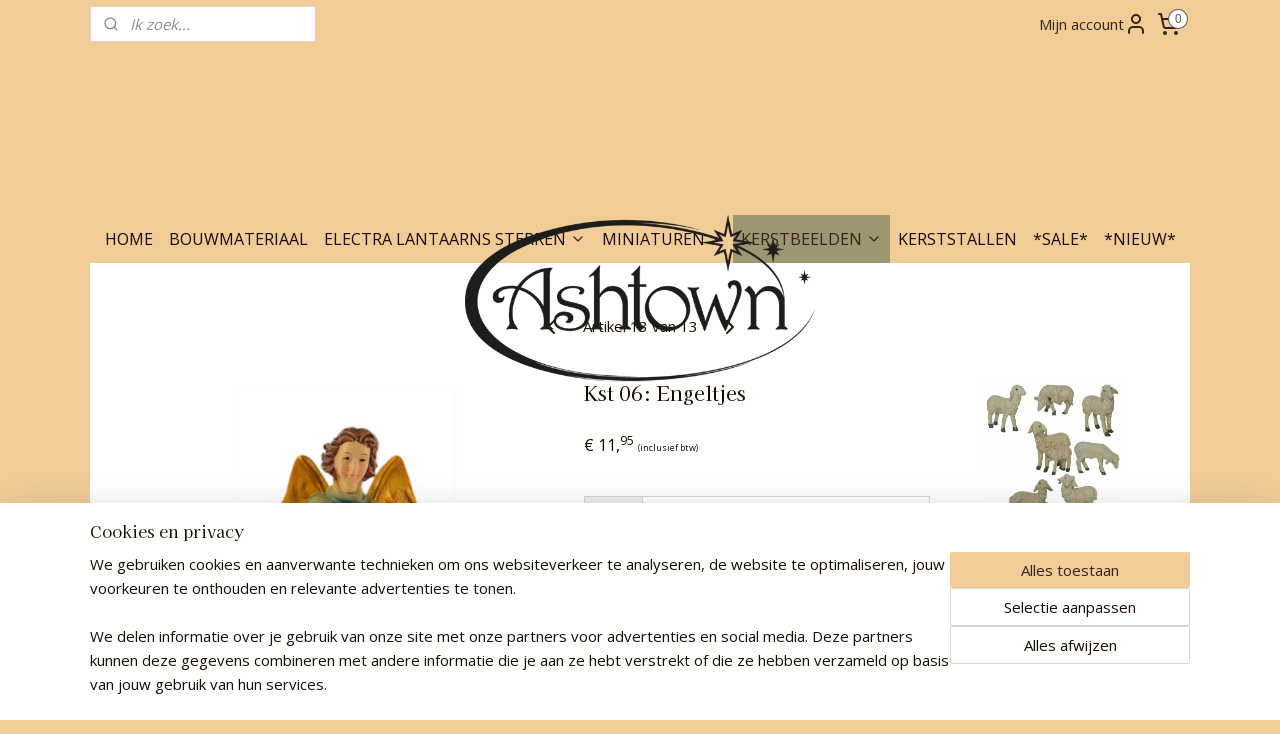

--- FILE ---
content_type: text/html; charset=UTF-8
request_url: https://www.kerstwebshop.nl/a-28533039/mariabeelden-engeltjes-kindjes-kribjes/engeltjes/
body_size: 18565
content:
<!DOCTYPE html>
<!--[if lt IE 7]>
<html lang="nl"
      class="no-js lt-ie9 lt-ie8 lt-ie7 secure"> <![endif]-->
<!--[if IE 7]>
<html lang="nl"
      class="no-js lt-ie9 lt-ie8 is-ie7 secure"> <![endif]-->
<!--[if IE 8]>
<html lang="nl"
      class="no-js lt-ie9 is-ie8 secure"> <![endif]-->
<!--[if gt IE 8]><!-->
<html lang="nl" class="no-js secure">
<!--<![endif]-->
<head prefix="og: http://ogp.me/ns#">
    <meta http-equiv="Content-Type" content="text/html; charset=UTF-8"/>

    <title>Kst 06: Engeltjes | Engelen en Engeltjes &#039;Gloria in Excelsis&#039; | Ashtown</title>
    <meta name="robots" content="noarchive"/>
    <meta name="robots" content="index,follow,noodp,noydir"/>
    
    <meta name="verify-v1" content="FAbtznu6Nk7vlEDtYvwbEkfQYymM9raPGZRZyLI67Zw"/>
        <meta name="google-site-verification" content="FAbtznu6Nk7vlEDtYvwbEkfQYymM9raPGZRZyLI67Zw"/>
    <meta name="viewport" content="width=device-width, initial-scale=1.0"/>
    <meta name="revisit-after" content="1 days"/>
    <meta name="generator" content="Mijnwebwinkel"/>
    <meta name="web_author" content="https://www.mijnwebwinkel.nl/"/>

    

    <meta property="og:site_name" content="Ashtown"/>

        <meta property="og:title" content="Kst 06: Engeltjes"/>
    <meta property="og:description" content="11 cm hoog (voor bij ca.14 /15cm fig.) Materiaal is kunsthars"/>
    <meta property="og:type" content="product"/>
    <meta property="og:image" content="https://cdn.myonlinestore.eu/93c220bc-6be1-11e9-a722-44a8421b9960/image/cache/article/814cdef8fe7fdee18a3a1acfc7d8d9f8ed86850b.jpg"/>
        <meta property="og:url" content="https://www.kerstwebshop.nl/a-28533039/engelen-en-engeltjes-gloria-in-excelsis/kst-06-engeltjes/"/>

    <link rel="preload" as="style" href="https://static.myonlinestore.eu/assets/../js/fancybox/jquery.fancybox.css?20260114074236"
          onload="this.onload=null;this.rel='stylesheet'">
    <noscript>
        <link rel="stylesheet" href="https://static.myonlinestore.eu/assets/../js/fancybox/jquery.fancybox.css?20260114074236">
    </noscript>

    <link rel="stylesheet" type="text/css" href="https://asset.myonlinestore.eu/1vjxLhNZGCPbo6cGMWZMeGY0Eu5EF7.css"/>

    <link rel="preload" as="style" href="https://static.myonlinestore.eu/assets/../fonts/fontawesome-6.4.2/css/fontawesome.min.css?20260114074236"
          onload="this.onload=null;this.rel='stylesheet'">
    <link rel="preload" as="style" href="https://static.myonlinestore.eu/assets/../fonts/fontawesome-6.4.2/css/solid.min.css?20260114074236"
          onload="this.onload=null;this.rel='stylesheet'">
    <link rel="preload" as="style" href="https://static.myonlinestore.eu/assets/../fonts/fontawesome-6.4.2/css/brands.min.css?20260114074236"
          onload="this.onload=null;this.rel='stylesheet'">
    <link rel="preload" as="style" href="https://static.myonlinestore.eu/assets/../fonts/fontawesome-6.4.2/css/v4-shims.min.css?20260114074236"
          onload="this.onload=null;this.rel='stylesheet'">
    <noscript>
        <link rel="stylesheet" href="https://static.myonlinestore.eu/assets/../fonts/font-awesome-4.1.0/css/font-awesome.4.1.0.min.css?20260114074236">
    </noscript>

    <link rel="preconnect" href="https://static.myonlinestore.eu/" crossorigin />
    <link rel="dns-prefetch" href="https://static.myonlinestore.eu/" />
    <link rel="preconnect" href="https://cdn.myonlinestore.eu" crossorigin />
    <link rel="dns-prefetch" href="https://cdn.myonlinestore.eu" />

    <script type="text/javascript" src="https://static.myonlinestore.eu/assets/../js/modernizr.js?20260114074236"></script>
        
    <link rel="canonical" href="https://www.kerstwebshop.nl/a-28533039/engelen-en-engeltjes-gloria-in-excelsis/kst-06-engeltjes/"/>
    <link rel="icon" type="image/x-icon" href="https://cdn.myonlinestore.eu/93c220bc-6be1-11e9-a722-44a8421b9960/favicon.ico?t=1768643218"
              />
    <script>
        var _rollbarConfig = {
        accessToken: 'd57a2075769e4401ab611d78421f1c89',
        captureUncaught: false,
        captureUnhandledRejections: false,
        verbose: false,
        payload: {
            environment: 'prod',
            person: {
                id: 19298,
            },
            ignoredMessages: [
                'request aborted',
                'network error',
                'timeout'
            ]
        },
        reportLevel: 'error'
    };
    // Rollbar Snippet
    !function(r){var e={};function o(n){if(e[n])return e[n].exports;var t=e[n]={i:n,l:!1,exports:{}};return r[n].call(t.exports,t,t.exports,o),t.l=!0,t.exports}o.m=r,o.c=e,o.d=function(r,e,n){o.o(r,e)||Object.defineProperty(r,e,{enumerable:!0,get:n})},o.r=function(r){"undefined"!=typeof Symbol&&Symbol.toStringTag&&Object.defineProperty(r,Symbol.toStringTag,{value:"Module"}),Object.defineProperty(r,"__esModule",{value:!0})},o.t=function(r,e){if(1&e&&(r=o(r)),8&e)return r;if(4&e&&"object"==typeof r&&r&&r.__esModule)return r;var n=Object.create(null);if(o.r(n),Object.defineProperty(n,"default",{enumerable:!0,value:r}),2&e&&"string"!=typeof r)for(var t in r)o.d(n,t,function(e){return r[e]}.bind(null,t));return n},o.n=function(r){var e=r&&r.__esModule?function(){return r.default}:function(){return r};return o.d(e,"a",e),e},o.o=function(r,e){return Object.prototype.hasOwnProperty.call(r,e)},o.p="",o(o.s=0)}([function(r,e,o){var n=o(1),t=o(4);_rollbarConfig=_rollbarConfig||{},_rollbarConfig.rollbarJsUrl=_rollbarConfig.rollbarJsUrl||"https://cdnjs.cloudflare.com/ajax/libs/rollbar.js/2.14.4/rollbar.min.js",_rollbarConfig.async=void 0===_rollbarConfig.async||_rollbarConfig.async;var a=n.setupShim(window,_rollbarConfig),l=t(_rollbarConfig);window.rollbar=n.Rollbar,a.loadFull(window,document,!_rollbarConfig.async,_rollbarConfig,l)},function(r,e,o){var n=o(2);function t(r){return function(){try{return r.apply(this,arguments)}catch(r){try{console.error("[Rollbar]: Internal error",r)}catch(r){}}}}var a=0;function l(r,e){this.options=r,this._rollbarOldOnError=null;var o=a++;this.shimId=function(){return o},"undefined"!=typeof window&&window._rollbarShims&&(window._rollbarShims[o]={handler:e,messages:[]})}var i=o(3),s=function(r,e){return new l(r,e)},d=function(r){return new i(s,r)};function c(r){return t(function(){var e=Array.prototype.slice.call(arguments,0),o={shim:this,method:r,args:e,ts:new Date};window._rollbarShims[this.shimId()].messages.push(o)})}l.prototype.loadFull=function(r,e,o,n,a){var l=!1,i=e.createElement("script"),s=e.getElementsByTagName("script")[0],d=s.parentNode;i.crossOrigin="",i.src=n.rollbarJsUrl,o||(i.async=!0),i.onload=i.onreadystatechange=t(function(){if(!(l||this.readyState&&"loaded"!==this.readyState&&"complete"!==this.readyState)){i.onload=i.onreadystatechange=null;try{d.removeChild(i)}catch(r){}l=!0,function(){var e;if(void 0===r._rollbarDidLoad){e=new Error("rollbar.js did not load");for(var o,n,t,l,i=0;o=r._rollbarShims[i++];)for(o=o.messages||[];n=o.shift();)for(t=n.args||[],i=0;i<t.length;++i)if("function"==typeof(l=t[i])){l(e);break}}"function"==typeof a&&a(e)}()}}),d.insertBefore(i,s)},l.prototype.wrap=function(r,e,o){try{var n;if(n="function"==typeof e?e:function(){return e||{}},"function"!=typeof r)return r;if(r._isWrap)return r;if(!r._rollbar_wrapped&&(r._rollbar_wrapped=function(){o&&"function"==typeof o&&o.apply(this,arguments);try{return r.apply(this,arguments)}catch(o){var e=o;throw e&&("string"==typeof e&&(e=new String(e)),e._rollbarContext=n()||{},e._rollbarContext._wrappedSource=r.toString(),window._rollbarWrappedError=e),e}},r._rollbar_wrapped._isWrap=!0,r.hasOwnProperty))for(var t in r)r.hasOwnProperty(t)&&(r._rollbar_wrapped[t]=r[t]);return r._rollbar_wrapped}catch(e){return r}};for(var p="log,debug,info,warn,warning,error,critical,global,configure,handleUncaughtException,handleAnonymousErrors,handleUnhandledRejection,captureEvent,captureDomContentLoaded,captureLoad".split(","),u=0;u<p.length;++u)l.prototype[p[u]]=c(p[u]);r.exports={setupShim:function(r,e){if(r){var o=e.globalAlias||"Rollbar";if("object"==typeof r[o])return r[o];r._rollbarShims={},r._rollbarWrappedError=null;var a=new d(e);return t(function(){e.captureUncaught&&(a._rollbarOldOnError=r.onerror,n.captureUncaughtExceptions(r,a,!0),e.wrapGlobalEventHandlers&&n.wrapGlobals(r,a,!0)),e.captureUnhandledRejections&&n.captureUnhandledRejections(r,a,!0);var t=e.autoInstrument;return!1!==e.enabled&&(void 0===t||!0===t||"object"==typeof t&&t.network)&&r.addEventListener&&(r.addEventListener("load",a.captureLoad.bind(a)),r.addEventListener("DOMContentLoaded",a.captureDomContentLoaded.bind(a))),r[o]=a,a})()}},Rollbar:d}},function(r,e){function o(r,e,o){if(e.hasOwnProperty&&e.hasOwnProperty("addEventListener")){for(var n=e.addEventListener;n._rollbarOldAdd&&n.belongsToShim;)n=n._rollbarOldAdd;var t=function(e,o,t){n.call(this,e,r.wrap(o),t)};t._rollbarOldAdd=n,t.belongsToShim=o,e.addEventListener=t;for(var a=e.removeEventListener;a._rollbarOldRemove&&a.belongsToShim;)a=a._rollbarOldRemove;var l=function(r,e,o){a.call(this,r,e&&e._rollbar_wrapped||e,o)};l._rollbarOldRemove=a,l.belongsToShim=o,e.removeEventListener=l}}r.exports={captureUncaughtExceptions:function(r,e,o){if(r){var n;if("function"==typeof e._rollbarOldOnError)n=e._rollbarOldOnError;else if(r.onerror){for(n=r.onerror;n._rollbarOldOnError;)n=n._rollbarOldOnError;e._rollbarOldOnError=n}e.handleAnonymousErrors();var t=function(){var o=Array.prototype.slice.call(arguments,0);!function(r,e,o,n){r._rollbarWrappedError&&(n[4]||(n[4]=r._rollbarWrappedError),n[5]||(n[5]=r._rollbarWrappedError._rollbarContext),r._rollbarWrappedError=null);var t=e.handleUncaughtException.apply(e,n);o&&o.apply(r,n),"anonymous"===t&&(e.anonymousErrorsPending+=1)}(r,e,n,o)};o&&(t._rollbarOldOnError=n),r.onerror=t}},captureUnhandledRejections:function(r,e,o){if(r){"function"==typeof r._rollbarURH&&r._rollbarURH.belongsToShim&&r.removeEventListener("unhandledrejection",r._rollbarURH);var n=function(r){var o,n,t;try{o=r.reason}catch(r){o=void 0}try{n=r.promise}catch(r){n="[unhandledrejection] error getting `promise` from event"}try{t=r.detail,!o&&t&&(o=t.reason,n=t.promise)}catch(r){}o||(o="[unhandledrejection] error getting `reason` from event"),e&&e.handleUnhandledRejection&&e.handleUnhandledRejection(o,n)};n.belongsToShim=o,r._rollbarURH=n,r.addEventListener("unhandledrejection",n)}},wrapGlobals:function(r,e,n){if(r){var t,a,l="EventTarget,Window,Node,ApplicationCache,AudioTrackList,ChannelMergerNode,CryptoOperation,EventSource,FileReader,HTMLUnknownElement,IDBDatabase,IDBRequest,IDBTransaction,KeyOperation,MediaController,MessagePort,ModalWindow,Notification,SVGElementInstance,Screen,TextTrack,TextTrackCue,TextTrackList,WebSocket,WebSocketWorker,Worker,XMLHttpRequest,XMLHttpRequestEventTarget,XMLHttpRequestUpload".split(",");for(t=0;t<l.length;++t)r[a=l[t]]&&r[a].prototype&&o(e,r[a].prototype,n)}}}},function(r,e){function o(r,e){this.impl=r(e,this),this.options=e,function(r){for(var e=function(r){return function(){var e=Array.prototype.slice.call(arguments,0);if(this.impl[r])return this.impl[r].apply(this.impl,e)}},o="log,debug,info,warn,warning,error,critical,global,configure,handleUncaughtException,handleAnonymousErrors,handleUnhandledRejection,_createItem,wrap,loadFull,shimId,captureEvent,captureDomContentLoaded,captureLoad".split(","),n=0;n<o.length;n++)r[o[n]]=e(o[n])}(o.prototype)}o.prototype._swapAndProcessMessages=function(r,e){var o,n,t;for(this.impl=r(this.options);o=e.shift();)n=o.method,t=o.args,this[n]&&"function"==typeof this[n]&&("captureDomContentLoaded"===n||"captureLoad"===n?this[n].apply(this,[t[0],o.ts]):this[n].apply(this,t));return this},r.exports=o},function(r,e){r.exports=function(r){return function(e){if(!e&&!window._rollbarInitialized){for(var o,n,t=(r=r||{}).globalAlias||"Rollbar",a=window.rollbar,l=function(r){return new a(r)},i=0;o=window._rollbarShims[i++];)n||(n=o.handler),o.handler._swapAndProcessMessages(l,o.messages);window[t]=n,window._rollbarInitialized=!0}}}}]);
    // End Rollbar Snippet
    </script>
    <script defer type="text/javascript" src="https://static.myonlinestore.eu/assets/../js/jquery.min.js?20260114074236"></script><script defer type="text/javascript" src="https://static.myonlinestore.eu/assets/../js/mww/shop.js?20260114074236"></script><script defer type="text/javascript" src="https://static.myonlinestore.eu/assets/../js/mww/shop/category.js?20260114074236"></script><script defer type="text/javascript" src="https://static.myonlinestore.eu/assets/../js/fancybox/jquery.fancybox.pack.js?20260114074236"></script><script defer type="text/javascript" src="https://static.myonlinestore.eu/assets/../js/fancybox/jquery.fancybox-thumbs.js?20260114074236"></script><script defer type="text/javascript" src="https://static.myonlinestore.eu/assets/../js/mww/image.js?20260114074236"></script><script defer type="text/javascript" src="https://static.myonlinestore.eu/assets/../js/mww/shop/article.js?20260114074236"></script><script defer type="text/javascript" src="https://static.myonlinestore.eu/assets/../js/mww/product/product.js?20260114074236"></script><script defer type="text/javascript" src="https://static.myonlinestore.eu/assets/../js/mww/product/product.configurator.js?20260114074236"></script><script defer type="text/javascript"
                src="https://static.myonlinestore.eu/assets/../js/mww/product/product.configurator.validator.js?20260114074236"></script><script defer type="text/javascript" src="https://static.myonlinestore.eu/assets/../js/mww/product/product.main.js?20260114074236"></script><script defer type="text/javascript" src="https://static.myonlinestore.eu/assets/../js/mww/navigation.js?20260114074236"></script><script defer type="text/javascript" src="https://static.myonlinestore.eu/assets/../js/delay.js?20260114074236"></script><script defer type="text/javascript" src="https://static.myonlinestore.eu/assets/../js/mww/ajax.js?20260114074236"></script><script defer type="text/javascript" src="https://static.myonlinestore.eu/assets/../js/foundation/foundation.min.js?20260114074236"></script><script defer type="text/javascript" src="https://static.myonlinestore.eu/assets/../js/foundation/foundation/foundation.topbar.js?20260114074236"></script><script defer type="text/javascript" src="https://static.myonlinestore.eu/assets/../js/foundation/foundation/foundation.tooltip.js?20260114074236"></script><script defer type="text/javascript" src="https://static.myonlinestore.eu/assets/../js/mww/deferred.js?20260114074236"></script>
        <script src="https://static.myonlinestore.eu/assets/webpack/bootstrapper.ce10832e.js"></script>
    
    <script src="https://static.myonlinestore.eu/assets/webpack/vendor.85ea91e8.js" defer></script><script src="https://static.myonlinestore.eu/assets/webpack/main.c5872b2c.js" defer></script>
    
    <script src="https://static.myonlinestore.eu/assets/webpack/webcomponents.377dc92a.js" defer></script>
    
    <script src="https://static.myonlinestore.eu/assets/webpack/render.8395a26c.js" defer></script>

    <script>
        window.bootstrapper.add(new Strap('marketingScripts', []));
    </script>
        <script>
  window.dataLayer = window.dataLayer || [];

  function gtag() {
    dataLayer.push(arguments);
  }

    gtag(
    "consent",
    "default",
    {
      "ad_storage": "denied",
      "ad_user_data": "denied",
      "ad_personalization": "denied",
      "analytics_storage": "denied",
      "security_storage": "granted",
      "personalization_storage": "denied",
      "functionality_storage": "denied",
    }
  );

  gtag("js", new Date());
  gtag("config", 'G-HSRC51ENF9', { "groups": "myonlinestore" });gtag("config", 'G-553LQ27RM1');</script>
<script async src="https://www.googletagmanager.com/gtag/js?id=G-HSRC51ENF9"></script>
        <script>
        
    </script>
        
<script>
    var marketingStrapId = 'marketingScripts'
    var marketingScripts = window.bootstrapper.use(marketingStrapId);

    if (marketingScripts === null) {
        marketingScripts = [];
    }

    
    window.bootstrapper.update(new Strap(marketingStrapId, marketingScripts));
</script>
    <noscript>
        <style>ul.products li {
                opacity: 1 !important;
            }</style>
    </noscript>

            <script>
                (function (w, d, s, l, i) {
            w[l] = w[l] || [];
            w[l].push({
                'gtm.start':
                    new Date().getTime(), event: 'gtm.js'
            });
            var f = d.getElementsByTagName(s)[0],
                j = d.createElement(s), dl = l != 'dataLayer' ? '&l=' + l : '';
            j.async = true;
            j.src =
                'https://www.googletagmanager.com/gtm.js?id=' + i + dl;
            f.parentNode.insertBefore(j, f);
        })(window, document, 'script', 'dataLayer', 'GTM-MSQ3L6L');
            </script>

</head>
<body    class="lang-nl_NL layout-width-1100 oneColumn">

    <noscript>
                    <iframe src="https://www.googletagmanager.com/ns.html?id=GTM-MSQ3L6L" height="0" width="0"
                    style="display:none;visibility:hidden"></iframe>
            </noscript>


<header>
    <a tabindex="0" id="skip-link" class="button screen-reader-text" href="#content">Spring naar de hoofdtekst</a>
</header>


<div id="react_element__filter"></div>

<div class="site-container">
    <div class="inner-wrap">
                    <nav class="tab-bar mobile-navigation custom-topbar ">
    <section class="left-button" style="display: none;">
        <a class="mobile-nav-button"
           href="#" data-react-trigger="mobile-navigation-toggle">
                <div   
    aria-hidden role="img"
    class="icon icon--sf-menu
        "
    >
    <svg><use xlink:href="#sf-menu"></use></svg>
    </div>
&#160;
                <span>Ashtown</span>        </a>
    </section>
    <section class="title-section">
        <span class="title">Ashtown</span>
    </section>
    <section class="right-button">

                                            <a href="javascript:void(0)" class="foldout-account">
                    <span class="profile-icon"
                          data-logged-in="false">    <div   
    aria-hidden role="img"
    class="icon icon--sf-user
        "
    >
    <svg><use xlink:href="#sf-user"></use></svg>
    </div>
</span>
                    <span class="profile-icon" data-logged-in="true"
                          style="display: none">    <div   
    aria-hidden role="img"
    class="icon icon--sf-user-check
        "
    >
    <svg><use xlink:href="#sf-user-check"></use></svg>
    </div>
</span>
                </a>
                                    
        <a href="/cart/" class="cart-icon hidden">
                <div   
    aria-hidden role="img"
    class="icon icon--sf-shopping-cart
        "
    >
    <svg><use xlink:href="#sf-shopping-cart"></use></svg>
    </div>
            <span class="cart-count" style="display: none"></span>
        </a>
    </section>
</nav>
        
        
        <div class="bg-container custom-css-container"             data-active-language="nl"
            data-current-date="17-01-2026"
            data-category-id="unknown"
            data-article-id="28533039"
            data-article-category-id="7705906"
            data-article-name="Kst 06: Engeltjes"
        >
            <noscript class="no-js-message">
                <div class="inner">
                    Javascript is uitgeschakeld.


Zonder Javascript is het niet mogelijk bestellingen te plaatsen in deze webwinkel en zijn een aantal functionaliteiten niet beschikbaar.
                </div>
            </noscript>

            <div id="header">
                <div id="react_root"><!-- --></div>
                <div
                    class="header-bar-top">
                                                
<div class="row header-bar-inner" data-bar-position="top" data-options="sticky_on: [medium, large]; is_hover: true; scrolltop: true;" data-topbar>
    <section class="top-bar-section">
                                    <div class="module-container search align-left">
                    <div class="react_element__searchbox" 
    data-post-url="/search/" 
    data-search-phrase=""></div>

                </div>
                                                <div class="module-container myaccount align-right2">
                    
<div class="module my-account-bar">
            <a href="javascript:void(0)" class="foldout-account">
            Mijn account     <div   
    aria-hidden role="img"
    class="icon icon--sf-user
        "
    >
    <svg><use xlink:href="#sf-user"></use></svg>
    </div>
        </a>
        <div class="saveforlater-counter-topbar" id="react_element__saveforlater-topbar-counter"
             data-show-counter=""></div>
        <div class="my-account-overlay"></div>
        <div class="hidden-account-details">
            <div class="invisible-hover-area">
                <div class="header">
                    <div class="header-text">Mijn account</div>
                    <div class="close-button">
                            <div   
    aria-hidden role="img"
    class="icon icon--close-button icon--sf-x
        "
            title="close-button"
    >
    <svg><use xlink:href="#sf-x"></use></svg>
    </div>
                    </div>
                </div>
                <div class="scrollable">
                    <h3 class="existing-customer">Inloggen</h3>
                    <div class="form-group">
                        <form accept-charset="UTF-8" name=""
          method="post" action="/customer/login/?referer=/a-28533039/mariabeelden-engeltjes-kindjes-kribjes/engeltjes/" class="legacy" id="login_form">
                        <script>
    document.addEventListener("DOMContentLoaded", function () {
        Array.from(document.querySelectorAll("#login_form")).map(
            form => form.addEventListener("submit", function () {
                Array.from(document.querySelectorAll("#login")).map(button => button.disabled = true);
            })
        );
    });
</script>
                        
                        <div class="form-group        ">
    <label class="control-label required" for="customer_account_username">E-mailadres</label><div class="control-group">
            <div class="control-container   no-errors    ">
                                <input type="email"
            id="customer_account_username" name="_username" required="required" class="default form-control" maxlength="100"
                                                    data-validator-range="0-0"
                />
                    </div>
                                </div>
</div>
    
                        <div class="form-group        ">
    <label class="control-label required" for="customer_account_password">Wachtwoord</label><div class="control-group">
            <div class="control-container   no-errors    ">
                                <input type="password"
            id="customer_account_password" name="_password" required="required" class="default form-control" maxlength="64"
                                                    data-validator-range="0-0"
                />
                    </div>
                                </div>
</div>
    
                        <div class="form-row buttons">
                            <button type="submit" id="login" name="login" class="btn">
                                Inloggen
                            </button>
                        </div>
                        <input type="hidden"
            id="_csrf_token" name="_csrf_token" class="form-control"
            value="7dde6b26cf3657291168.k9zTGOFgheGUMek_tvsrt6_BNAjbXeEn942kXLM-5bE.2LS2fKMP17jTVqRZ8I4YjsuEZGPoM5QS2tzQHtBSttTijL9blA7Dj9VA2Q"                                         data-validator-range="0-0"
                />
        </form>
                    </div>
                    <a class="forgot-password-link" href="/customer/forgot-password/">Wachtwoord vergeten?</a>
                                            <hr/>
                        <h3 class="without-account">Geen account?</h3>
                        <p>
                            Met een account kun je sneller bestellen en heb je een overzicht van je eerdere bestellingen.
                        </p>
                        <a href="https://www.kerstwebshop.nl/customer/register/?referer=/a-28533039/mariabeelden-engeltjes-kindjes-kribjes/engeltjes/"
                           class="btn">Account aanmaken</a>
                                    </div>
            </div>
        </div>
    </div>

                </div>
                                                <div class="module-container cart align-right">
                    
<div class="header-cart module moduleCartCompact" data-ajax-cart-replace="true" data-productcount="0">
            <a href="/cart/?category_id=7705906" class="foldout-cart">
                <div   
    aria-hidden role="img"
    class="icon icon--sf-shopping-cart
        "
            title="Winkelwagen"
    >
    <svg><use xlink:href="#sf-shopping-cart"></use></svg>
    </div>
            <span class="count">0</span>
        </a>
        <div class="hidden-cart-details">
            <div class="invisible-hover-area">
                <div data-mobile-cart-replace="true" class="cart-details">
                                            <div class="cart-summary">
                            Geen artikelen in winkelwagen.
                        </div>
                                    </div>

                            </div>
        </div>
    </div>

                </div>
                        </section>
</div>

                                    </div>

                

        
        

<sf-header-image
    class="web-component"
    header-element-height="167px"
    align="center"
    store-name="Ashtown"
    store-url="https://www.kerstwebshop.nl/"
    background-image-url=""
    mobile-background-image-url=""
    logo-custom-width="350"
    logo-custom-height="167"
    page-column-width="1100"
    style="
        height: 167px;

        --background-color: #F1CC97;
        --background-height: 167px;
        --background-aspect-ratio: 1;
        --scaling-background-aspect-ratio: 2.75;
        --mobile-background-height: 0px;
        --mobile-background-aspect-ratio: 1;
        --color: #170B05;
        --logo-custom-width: 350px;
        --logo-custom-height: 167px;
        --logo-aspect-ratio: 2.0958083832335
        ">
            <a href="https://www.kerstwebshop.nl/" slot="logo" style="max-height: 100%;">
            <img
                src="https://cdn.myonlinestore.eu/93c220bc-6be1-11e9-a722-44a8421b9960/image/cache/full/39fc798edf56eb989711c80944bc79551ca49458.png"
                alt="Ashtown"
                style="
                    width: 350px;
                    height: 100%;
                    display: block;
                    max-height: 400px;
                    "
            />
        </a>
    </sf-header-image>
                <div class="header-bar-bottom sticky">
                                                
<div class="row header-bar-inner" data-bar-position="header" data-options="sticky_on: [medium, large]; is_hover: true; scrolltop: true;" data-topbar>
    <section class="top-bar-section">
                                    <nav class="module-container navigation  align-left">
                    <ul>
                            




<li class="">
            <a href="https://www.kerstwebshop.nl/" class="no_underline">
            HOME
                    </a>

                                </li>
    




<li class="">
            <a href="https://www.kerstwebshop.nl/c-2392916/bouwmateriaal/" class="no_underline">
            BOUWMATERIAAL
                    </a>

                                </li>
    

    


<li class="has-dropdown">
            <a href="https://www.kerstwebshop.nl/c-386784/electra-lantaarns-sterren/" class="no_underline">
            ELECTRA  LANTAARNS  STERREN
                                                <div aria-hidden role="img" class="icon"><svg><use xlink:href="#sf-chevron-down"></use></svg></div>
                                    </a>

                                    <ul class="dropdown">
                        




<li class="">
            <a href="https://www.kerstwebshop.nl/c-5537113/problemen-en-oplossing-bij-electra-en-verlichting/" class="no_underline">
            Problemen en Oplossing bij Electra en Verlichting
                    </a>

                                </li>
                </ul>
                        </li>
    

    


<li class="has-dropdown">
            <a href="https://www.kerstwebshop.nl/c-2580240/miniaturen/" class="no_underline">
            MINIATUREN
                                                <div aria-hidden role="img" class="icon"><svg><use xlink:href="#sf-chevron-down"></use></svg></div>
                                    </a>

                                    <ul class="dropdown">
                        




<li class="">
            <a href="https://www.kerstwebshop.nl/c-3603487/huis-tuin-keukenspullen/" class="no_underline">
            Huis - Tuin &amp; Keukenspullen
                    </a>

                                </li>
    




<li class="">
            <a href="https://www.kerstwebshop.nl/c-1185338/dieren/" class="no_underline">
            Dieren
                    </a>

                                </li>
    




<li class="">
            <a href="https://www.kerstwebshop.nl/c-1013449/eten-en-drinken/" class="no_underline">
            Eten en drinken
                    </a>

                                </li>
    




<li class="">
            <a href="https://www.kerstwebshop.nl/c-510768/gereedschap-hek-brug-kar-overige/" class="no_underline">
            Gereedschap  - Hek - Brug - Kar - Overige
                    </a>

                                </li>
    




<li class="">
            <a href="https://www.kerstwebshop.nl/c-386439/kampvuur/" class="no_underline">
            Kampvuur 
                    </a>

                                </li>
    




<li class="">
            <a href="https://www.kerstwebshop.nl/c-1512952/meubels-marktkraam-voederbak-dierenhokjes/" class="no_underline">
            Meubels - Marktkraam - Voederbak - Dierenhokjes
                    </a>

                                </li>
    




<li class="">
            <a href="https://www.kerstwebshop.nl/c-701293/planten-struiken-bomen/" class="no_underline">
            Planten | Struiken | Bomen
                    </a>

                                </li>
                </ul>
                        </li>
    

    
    

<li class="has-dropdown active">
            <a href="https://www.kerstwebshop.nl/c-2052191/kerstbeelden/" class="no_underline">
            KERSTBEELDEN
                                                <div aria-hidden role="img" class="icon"><svg><use xlink:href="#sf-chevron-down"></use></svg></div>
                                    </a>

                                    <ul class="dropdown">
                        




<li class="">
            <a href="https://www.kerstwebshop.nl/c-5172750/kerstbeeldjes-3-5-5cm-hoog/" class="no_underline">
            Kerstbeeldjes 3.5 &amp;  5cm hoog
                    </a>

                                </li>
    




<li class="">
            <a href="https://www.kerstwebshop.nl/c-2393144/kerstbeelden-9-cm-hoog-restant/" class="no_underline">
            Kerstbeelden 9 cm hoog (restant)
                    </a>

                                </li>
    

    


<li class="has-dropdown">
            <a href="https://www.kerstwebshop.nl/c-2865497/kerstgroep-11-cm-hoog/" class="no_underline">
            Kerstgroep 11 cm hoog
                                                <div aria-hidden role="img" class="icon sub-item"><svg><use xlink:href="#sf-chevron-right"></use></svg></div>
                                    </a>

                                    <ul class="dropdown">
                        




<li class="">
            <a href="https://www.kerstwebshop.nl/c-3780135/passende-dieren-bij-11-cm-beelden/" class="no_underline">
            Passende dieren bij 11 cm beelden
                    </a>

                                </li>
                </ul>
                        </li>
    




<li class="">
            <a href="https://www.kerstwebshop.nl/c-5032523/kerstbeelden-15-cm-hoog/" class="no_underline">
            Kerstbeelden 15 cm hoog
                    </a>

                                </li>
    




<li class="">
            <a href="https://www.kerstwebshop.nl/c-5173710/kerstbeelden-zelfmaak-diy-17-cmh/" class="no_underline">
            Kerstbeelden ZELFMAAK / DIY (17 cmH)
                    </a>

                                </li>
    

    


<li class="has-dropdown">
            <a href="https://www.kerstwebshop.nl/c-3412913/kerstbeelden-terra-cotta-12-14-17cmh/" class="no_underline">
            Kerstbeelden Terra-cotta -  12 - 14 - 17cmH
                                                <div aria-hidden role="img" class="icon sub-item"><svg><use xlink:href="#sf-chevron-right"></use></svg></div>
                                    </a>

                                    <ul class="dropdown">
                        




<li class="">
            <a href="https://www.kerstwebshop.nl/c-3560040/een-kijkje-achter-de-schermen/" class="no_underline">
            Een kijkje achter de schermen!
                    </a>

                                </li>
                </ul>
                        </li>
    




<li class="">
            <a href="https://www.kerstwebshop.nl/c-6758612/kerstgroepen-beelden-nostalgisch-oud-vintage/" class="no_underline">
            Kerstgroepen / beelden  &#039;Nostalgisch - Oud - Vintage&#039;
                    </a>

                                </li>
    


    

<li class="active">
            <a href="https://www.kerstwebshop.nl/c-7705906/engelen-en-engeltjes-gloria-in-excelsis/" class="no_underline">
            Engelen en Engeltjes &#039;Gloria in Excelsis&#039;
                    </a>

                                </li>
    




<li class="">
            <a href="https://www.kerstwebshop.nl/c-7705911/jezus-kindje-en-of-kribjes/" class="no_underline">
            Jezus Kindje en/of kribjes
                    </a>

                                </li>
    




<li class="">
            <a href="https://www.kerstwebshop.nl/c-2733192/schapen-en-honden/" class="no_underline">
            Schapen en honden
                    </a>

                                </li>
    




<li class="">
            <a href="https://www.kerstwebshop.nl/c-7494168/beelden-en-of-verkoop-ashtown-items/" class="no_underline">
            Beelden en/of verkoop Ashtown items
                    </a>

                                </li>
    




<li class="">
            <a href="https://www.kerstwebshop.nl/c-2733195/kerstgroepjes-mariabeelden-overige/" class="no_underline">
            Kerstgroepjes - Mariabeelden - Overige
                    </a>

                                </li>
                </ul>
                        </li>
    




<li class="">
            <a href="https://www.kerstwebshop.nl/c-388651/kerststallen/" class="no_underline">
            KERSTSTALLEN
                    </a>

                                </li>
    




<li class="">
            <a href="https://www.kerstwebshop.nl/c-387581/sale/" class="no_underline">
            *SALE*
                    </a>

                                </li>
    




<li class="">
            <a href="https://www.kerstwebshop.nl/c-5594863/nieuw/" class="no_underline">
            *NIEUW*
                    </a>

                                </li>

                    </ul>
                </nav>
                        </section>
</div>

                                    </div>
            </div>

            
            
            <div id="content" class="columncount-1">
                <div class="row">
                                                                <div class="columns large-14 medium-14 small-14" id="centercolumn">
    
    
                                    <script>
        window.bootstrapper.add(new Strap('product', {
            id: '28533039',
            name: 'Kst 06: Engeltjes',
            value: '11.950000',
            currency: 'EUR'
        }));

        var marketingStrapId = 'marketingScripts'
        var marketingScripts = window.bootstrapper.use(marketingStrapId);

        if (marketingScripts === null) {
            marketingScripts = [];
        }

        marketingScripts.push({
            inline: `if (typeof window.fbq === 'function') {
                window.fbq('track', 'ViewContent', {
                    content_name: "Kst 06: Engeltjes",
                    content_ids: ["28533039"],
                    content_type: "product"
                });
            }`,
        });

        window.bootstrapper.update(new Strap(marketingStrapId, marketingScripts));
    </script>
    <div id="react_element__product-events"><!-- --></div>

    <script type="application/ld+json">
        {"@context":"https:\/\/schema.org","@graph":[{"@type":"Product","sku":"DEKO K077-9","name":"Kst 06: Engeltjes","description":"11\u0026nbsp;cm hoog\u0026nbsp;(voor\u0026nbsp;bij ca.14 \/15cm fig.)\u0026nbsp;Materiaal is kunsthars","offers":{"@type":"Offer","availability":"https:\/\/schema.org\/InStock","url":"https:\/\/www.kerstwebshop.nl\/a-28533039\/engelen-en-engeltjes-gloria-in-excelsis\/kst-06-engeltjes\/","priceSpecification":{"@type":"PriceSpecification","priceCurrency":"EUR","price":"11.95","valueAddedTaxIncluded":true},"@id":"https:\/\/www.kerstwebshop.nl\/#\/schema\/Offer\/c2465fd6-bd55-11eb-a98b-0a6e45a98899"},"image":{"@type":"ImageObject","url":"https:\/\/cdn.myonlinestore.eu\/93c220bc-6be1-11e9-a722-44a8421b9960\/image\/cache\/article\/814cdef8fe7fdee18a3a1acfc7d8d9f8ed86850b.jpg","contentUrl":"https:\/\/cdn.myonlinestore.eu\/93c220bc-6be1-11e9-a722-44a8421b9960\/image\/cache\/article\/814cdef8fe7fdee18a3a1acfc7d8d9f8ed86850b.jpg","@id":"https:\/\/cdn.myonlinestore.eu\/93c220bc-6be1-11e9-a722-44a8421b9960\/image\/cache\/article\/814cdef8fe7fdee18a3a1acfc7d8d9f8ed86850b.jpg"},"@id":"https:\/\/www.kerstwebshop.nl\/#\/schema\/Product\/c2465fd6-bd55-11eb-a98b-0a6e45a98899"}]}
    </script>
    <div class="article product-page pro" id="article-container">
            <span class="badge-container">
            </span>
        
<div class="prev_next-button">
                            <a href="/a-67982344/engelen-en-engeltjes-gloria-in-excelsis/kst-04-engeltje-trompet-vliegend/" title="Vorige artikel &#xA;(Kst 04: Engeltje (trompet) vliegend)" class="prev_next_article" accesskey="p"><div   
    aria-hidden role="img"
    class="icon icon--sf-chevron-left
        "
            title="{{ language.getText(&#039;previous_article&#039;) }} &amp;#xA;({{ buttons.left.title|raw }})"
    ><svg><use xlink:href="#sf-chevron-left"></use></svg></div></a>        <span>Artikel 13 van 13</span>
                        <span class="prev_next_article">
                    <div   
    aria-hidden role="img"
    class="icon icon--sf-chevron-right
        "
            title="{{ language.getText(&#039;next_article&#039;) }} &amp;#xA;({{ buttons.right.title|raw }})"
    >
    <svg><use xlink:href="#sf-chevron-right"></use></svg>
    </div>
            </span>
            
    </div>

        <div class="details with-related">

                <div class="column-images">
    
                <div class="images">
                                    <div class="large">
                        

<a href="https://cdn.myonlinestore.eu/93c220bc-6be1-11e9-a722-44a8421b9960/image/cache/full/814cdef8fe7fdee18a3a1acfc7d8d9f8ed86850b.jpg?20260114074236"
    class="fancybox"
    data-fancybox-type="image"
    data-thumbnail="https://cdn.myonlinestore.eu/93c220bc-6be1-11e9-a722-44a8421b9960/image/cache/full/814cdef8fe7fdee18a3a1acfc7d8d9f8ed86850b.jpg?20260114074236"
    rel="fancybox-thumb" title="Kst 06: Engeltjes"
    id="afbeelding1"
    >
                        <img src="https://cdn.myonlinestore.eu/93c220bc-6be1-11e9-a722-44a8421b9960/image/cache/full/814cdef8fe7fdee18a3a1acfc7d8d9f8ed86850b.jpg?20260114074236" alt="Kst&#x20;06&#x3A;&#x20;Engeltjes" />
            </a>
                    </div>
                            </div>
                        <ul class="thumbs">
                                
                                            </ul>
        </div>

            <div class="column-details">
                    <h1 class="product-title">
        Kst 06: Engeltjes    </h1>
                    <span class="sku-container">
            </span>
                                                    
<div class="js-enable-after-load disabled">
    <div class="article-options" data-article-element="options">
        <div class="row">
            <div class="large-14 columns price-container">
                

    
    <span class="pricetag">
                    <span class="regular">
                    € 11,<sup>95</sup>

            </span>
            </span>

                                                    <small>
                        (inclusief                        btw)
                    </small>
                                            </div>
        </div>

                            
            <form accept-charset="UTF-8" name="add_to_cart"
          method="post" action="" class="legacy" data-optionlist-url="https://www.kerstwebshop.nl/article/select-articlelist-option/" id="addToCartForm">
            <div class="form-group        ">
    <div class="control-group">
            <div class="control-container   no-errors    ">
                                            </div>
                                </div>
</div>
    
            <input type="hidden"
            id="add_to_cart_category_article_id" name="add_to_cart[category_article_id]" class="form-control"
            value="28533039"                                         data-validator-range="0-0"
                />
        <input type="hidden"
            id="add_to_cart__token" name="add_to_cart[_token]" class="form-control"
            value="eed2a.BLCGUAz_JEg80-n8Um5AjakqrQTjdmIjfG05eUYK2C4.QubAElmbRzhxhKPROgE6yf8e9EWUQxNSMTV8Dg9EgUNI3-cKVIp-Dm-1ng"                                         data-validator-range="0-0"
                />
        
            <div class="stockinfo">
                                                        
                                        
                                                                    </div>
                                            <div class="form-group">
    <div class="control-group">
                                <script language=JavaScript>
                function NumericOnly(event) {
                    var key_code;
                    if (window.event) {
                        // for IE
                        key_code = event.keyCode
                    } else if (event.which) {
                        // for Netscape/Firefox/Opera
                        key_code = event.which
                    }
                    if (((key_code < 48) || (key_code > 57)) && key_code != 8) {
                        return false;
                    }
                    return true;
                }
            </script>
            <div class="control-container prefix" data-prefix="Aantal">
                <input type="text" name="amount" value="1" class="form-control" onKeyPress="return NumericOnly(event);" />
            </div>
                    </div>
    </div>

                                    <input type="hidden" name="ajax_cart" value="true" class="has_ajax_cart"/>
                                <button type="submit" data-testid="add-to-cart-button-enabled" name="add" class="btn buy-button" onclick="if (window.addToCart) window.addToCart({ value: '11.950000', currency: 'EUR' });">Voeg toe aan winkelwagen</button>
                        </form>
        
        
    </div>
</div>
                                <div class="save-button-detail" id="react_element__saveforlater-detail-button" data-product-id="c2465fd6-bd55-11eb-a98b-0a6e45a98899" data-product-name="Kst 06: Engeltjes" data-analytics-id="28533039" data-value="11.950000" data-currency="EUR"></div>

                <div class="description">
                                            <div data-tab-content="description">
                        <div class="rte_content left">
                                                            <p><span style="color:rgb(0,0,0)"><strong>11&nbsp;cm hoog&nbsp;</strong>(voor&nbsp;bij ca.14 /15cm fig.)&nbsp;</span></p><p><span style="color:rgb(0,0,0)">Materiaal is kunsthars</span></p>
                                                            <div class="article-specs under-content" style="display: none">
                                        <table class="article-specs" data-article-element="specs">
            </table>
                                </div>
                                                    </div>
                    </div>
                                            <a href="/c-7705906/engelen-en-engeltjes-gloria-in-excelsis/" onclick="if(window.gotoCategoryFromHistory) {window.gotoCategoryFromHistory(this.href); void(0)}" class="btn tiny">
        Overzicht
   </a>

                </div>
            </div>

                            
    <div class="column-related">
        <h3>Klanten kochten ook</h3>
        <ul class="products flexbox">
                                                <li id="article_26574192"><span class="row-top"><a href="https://cdn.myonlinestore.eu/93c220bc-6be1-11e9-a722-44a8421b9960/image/cache/full/36512fe3d55a9a1410fe07950f0badf56fab4c76.jpg?20260114074236" class="fancybox zoom" rel="overview"
           title="Dd-815 Uitgebreide Schapenset"
           data-product-url="https://www.kerstwebshop.nl/a-26574192/dieren/dd-815-uitgebreide-schapenset/"><div   
    aria-hidden role="img"
    class="icon icon--sf-zoom-in
        "
            title="zoom-in"
    ><svg><use xlink:href="#sf-zoom-in"></use></svg></div></a><a href="https://www.kerstwebshop.nl/a-26574192/dieren/dd-815-uitgebreide-schapenset/" class="image" title="Dd-815 Uitgebreide Schapenset"
           style="background-image: url(https://cdn.myonlinestore.eu/93c220bc-6be1-11e9-a722-44a8421b9960/image/cache/article/36512fe3d55a9a1410fe07950f0badf56fab4c76.jpg?20260114074236);"><img src="https://cdn.myonlinestore.eu/93c220bc-6be1-11e9-a722-44a8421b9960/image/cache/article/36512fe3d55a9a1410fe07950f0badf56fab4c76.jpg?20260114074236" alt="Dd-815 Uitgebreide Schapenset" /></a></span><span class="row-bottom"><div class="info"><a href="https://www.kerstwebshop.nl/a-26574192/dieren/dd-815-uitgebreide-schapenset/" class="title">Dd-815 Uitgebreide Schapenset</a><p class="desc">
                        Verkrijgbaar in sets van 5 of 7 schapen<br />
a) 2.5 cm hoog (voor bij ca. 9 cm figuren) UITVERKOCHT<br />
b) 3.5 cm hoog (voor bij ca. 11 / 12 cm figuren) UITVERKOCHT<br />
c) 4.5 cm hoog (voor bij ca. 15 cm figuren)<br /><br />
Gemeten is…
        </p><div class="right"><span class="pricetag"><span class="regular">
                    € 19,<sup>95</sup></span></span><div class="product-overview-buttons "><div class="order-button"><a class="order btn" href="https://www.kerstwebshop.nl/a-26574192/dieren/dd-815-uitgebreide-schapenset/"
                    title="Dd-815 Uitgebreide Schapenset bestellen">Bestellen</a></div></div></div></div></span></li>                                                                <li id="article_26579247"><span class="row-top"><a href="https://cdn.myonlinestore.eu/93c220bc-6be1-11e9-a722-44a8421b9960/image/cache/full/9c01dda93a2d48d6bf260ae4a8cbe1fc1fda4485.jpg?20260114074236" class="fancybox zoom" rel="overview"
           title="Wl-121: Kerststal verlichting 3.5 V (met brug)"
           data-product-url="https://www.kerstwebshop.nl/a-26579247/electra-lantaarns-sterren/wl-121-kerststal-verlichting-3-5-v-met-brug/"><div   
    aria-hidden role="img"
    class="icon icon--sf-zoom-in
        "
            title="zoom-in"
    ><svg><use xlink:href="#sf-zoom-in"></use></svg></div></a><a href="https://www.kerstwebshop.nl/a-26579247/electra-lantaarns-sterren/wl-121-kerststal-verlichting-3-5-v-met-brug/" class="image" title="Wl-121: Kerststal verlichting 3.5 V (met brug)"
           style="background-image: url(https://cdn.myonlinestore.eu/93c220bc-6be1-11e9-a722-44a8421b9960/image/cache/article/9c01dda93a2d48d6bf260ae4a8cbe1fc1fda4485.jpg?20260114074236);"><img src="https://cdn.myonlinestore.eu/93c220bc-6be1-11e9-a722-44a8421b9960/image/cache/article/9c01dda93a2d48d6bf260ae4a8cbe1fc1fda4485.jpg?20260114074236" alt="Wl-121: Kerststal verlichting 3.5 V (met brug)" /></a></span><span class="row-bottom"><div class="info"><a href="https://www.kerstwebshop.nl/a-26579247/electra-lantaarns-sterren/wl-121-kerststal-verlichting-3-5-v-met-brug/" class="title">Wl-121: Kerststal verlichting 3.5 V (met brug)</a><p class="desc">
                        Fitting E 5.5 ( ø 5 mm) 3.5V / 55 cm snoer<br />
Fitting E 10 ( ø 10mm) 3.5V / 55 cm snoer<br />
voeding via één van de Transformators<br />
reserve-gloeilampjes
        </p><div class="right"><span class="pricetag"><span class="regular">
                    € 3,<sup>65</sup></span></span><div class="product-overview-buttons "><div class="order-button"><a class="order btn" href="https://www.kerstwebshop.nl/a-26579247/electra-lantaarns-sterren/wl-121-kerststal-verlichting-3-5-v-met-brug/"
                    title="Wl-121: Kerststal verlichting 3.5 V (met brug) bestellen">Bestellen</a></div></div></div></div></span></li>                                    </ul>
    </div>
                    </div>

            </div>

            
    </div>
                                    </div>
            </div>
        </div>

                    <div id="footer" class="custom-css-container"             data-active-language="nl"
            data-current-date="17-01-2026"
            data-category-id="unknown"
            data-article-id="28533039"
            data-article-category-id="7705906"
            data-article-name="Kst 06: Engeltjes"
        >
                    <div class="pane paneFooter">
        <div class="inner">
            <ul>
                                                        <li><div class="block textarea  textAlignLeft ">
            <h3>ASHTOWN</h3>
    
            <p><em>Christien Dijkstra</em><br>Tsjerkewei 4<br>8523NA Idskenhuizen<br><img alt="" width="25" height="25" src="https://cdn.myonlinestore.eu/93c220bc-6be1-11e9-a722-44a8421b9960/images/home%20watsapp.jpg" style="border-style:solid; border-width:0px">&nbsp;+31 (0) 630151431&nbsp;<br>info@ashtown.nl<br>_______________________<br>BTW-ID: NL001295301B18<br>KvK: 01099949</p>
    </div>
</li>
                                                        <li><div class="block textarea  textAlignLeft ">
            <h3>Klantenservice</h3>
    
            <p><a style="text-decoration-line: none;" href="https://www.kerstwebshop.nl/c-445475/contact-openingstijden/">Contact</a>&nbsp;// Openingstijden<br><a target="_self" style="text-decoration-line: none;" href="https://www.kerstwebshop.nl/c-783227/bestel-betaalinfo/">Bestelinfo &amp; Verzenden<br>&amp; FAQ</a><br><a style="text-decoration-line: none;" href="https://www.kerstwebshop.nl/c-2580888/retour-klacht-garantie/">Klachten / Garantie</a><br><a target="_blank" style="text-decoration-line: none;" href="https://cdn.myonlinestore.eu/93c220bc-6be1-11e9-a722-44a8421b9960/files/nl_nl_1_RETOURFORMULIER%20okt%202025.pdf?t=1761834372">Retourformulier&nbsp;</a><br>_______________________</p><p><a target="_self" style="text-decoration-line: none;" href="https://www.kerstwebshop.nl/c-231339/algemene-voorwaarden/">Algemene Voorwaarden</a><br><a target="_self" style="text-decoration-line: none;" href="https://www.kerstwebshop.nl/c-360125/privacy-policy/">Privacy Policy</a></p>
    </div>
</li>
                                                        <li>
<div class="block block-newsletter">
    <h3>Nieuwsbrief</h3>

    <div class="intro-text">
        Wil je nieuws en updates over Ashtown ontvangen?
    </div>

    <a href="https://www.kerstwebshop.nl/newsletter/" class="btn">&gt;&gt;&gt; Nieuwsbrief</a>
</div>
</li>
                                                        <li><div class="block textarea  textAlignCenter ">
            <h3>Voor inspiratie:</h3>
    
            <p><a target="_blank" href="https://www.ashtown-blog.nl/"><strong>-ASHTOWN-BLOG.NL-</strong></a><br>&nbsp;</p><p><strong>Volg Ashtown op</strong><br><a target="_blank" href="https://www.facebook.com/madeinashtown/?ref=settings"><img alt="" width="35" height="35" src="https://cdn.myonlinestore.eu/93c220bc-6be1-11e9-a722-44a8421b9960/images/home%20facebook1.jpg" style="border-style:solid; border-width:0px; float:left"></a><a target="_blank" href="https://www.instagram.com/ashtown_kerstwebshop/"><img alt="" width="35" height="35" src="https://cdn.myonlinestore.eu/93c220bc-6be1-11e9-a722-44a8421b9960/images/home%20instagram1.jpg" style="border-style:solid; border-width:0px; float:left"></a><a target="_blank" href="https://www.youtube.com/user/kerstwebshop/playlists?view_as=subscriber"><img alt="" width="35" height="35" src="https://cdn.myonlinestore.eu/93c220bc-6be1-11e9-a722-44a8421b9960/images/home%20youtube1.jpg" style="border-style:solid; border-width:0px; float:left"></a></p><p>&nbsp;</p><p><br><br>&nbsp;</p><p>&nbsp;</p><p>&nbsp;</p><p>&nbsp;</p>
    </div>
</li>
                                                        <li><div class="block textarea  textAlignLeft ">
    
            <p><img alt="" width="499" height="426" src="https://cdn.myonlinestore.eu/93c220bc-6be1-11e9-a722-44a8421b9960/images/notitie%20kladblaadje.jpg" style="border-style:solid; border-width:0px"></p>
    </div>
</li>
                            </ul>
        </div>
    </div>

            </div>
                <div id="mwwFooter">
            <div class="row mwwFooter">
                <div class="columns small-14">
                                                                                                                                                © 2008 - 2026 Ashtown
                        | <a href="https://www.kerstwebshop.nl/sitemap/" class="footer">sitemap</a>
                        | <a href="https://www.kerstwebshop.nl/rss/" class="footer" target="_blank">rss</a>
                                                    | <a href="https://www.mijnwebwinkel.nl/webshop-starten?utm_medium=referral&amp;utm_source=ecommerce_website&amp;utm_campaign=myonlinestore_shops_pro_nl" class="footer" target="_blank">webwinkel beginnen</a>
    -
    powered by <a href="https://www.mijnwebwinkel.nl/?utm_medium=referral&amp;utm_source=ecommerce_website&amp;utm_campaign=myonlinestore_shops_pro_nl" class="footer" target="_blank">Mijnwebwinkel</a>                                                            </div>
            </div>
        </div>
    </div>
</div>

<script>
    window.bootstrapper.add(new Strap('storeNotifications', {
        notifications: [],
    }));

    var storeLocales = [
                'nl_NL',
            ];
    window.bootstrapper.add(new Strap('storeLocales', storeLocales));

    window.bootstrapper.add(new Strap('consentBannerSettings', {"enabled":true,"privacyStatementPageId":null,"privacyStatementPageUrl":null,"updatedAt":"2024-02-29T11:31:41+01:00","updatedAtTimestamp":1709202701,"consentTypes":{"required":{"enabled":true,"title":"Noodzakelijk","text":"Cookies en technieken die zijn nodig om de website bruikbaar te maken, zoals het onthouden van je winkelmandje, veilig afrekenen en toegang tot beveiligde gedeelten van de website. Zonder deze cookies kan de website niet naar behoren werken."},"analytical":{"enabled":true,"title":"Statistieken","text":"Cookies en technieken die anoniem gegevens verzamelen en rapporteren over het gebruik van de website, zodat de website geoptimaliseerd kan worden."},"functional":{"enabled":false,"title":"Functioneel","text":"Cookies en technieken die helpen om optionele functionaliteiten aan de website toe te voegen, zoals chatmogelijkheden, het verzamelen van feedback en andere functies van derden."},"marketing":{"enabled":true,"title":"Marketing","text":"Cookies en technieken die worden ingezet om bezoekers gepersonaliseerde en relevante advertenties te kunnen tonen op basis van eerder bezochte pagina’s, en om de effectiviteit van advertentiecampagnes te analyseren."},"personalization":{"enabled":false,"title":"Personalisatie","text":"Cookies en technieken om de vormgeving en inhoud van de website op u aan te passen, zoals de taal of vormgeving van de website."}},"labels":{"banner":{"title":"Cookies en privacy","text":"We gebruiken cookies en aanverwante technieken om ons websiteverkeer te analyseren, de website te optimaliseren, jouw voorkeuren te onthouden en relevante advertenties te tonen.\n\nWe delen informatie over je gebruik van onze site met onze partners voor advertenties en social media. Deze partners kunnen deze gegevens combineren met andere informatie die je aan ze hebt verstrekt of die ze hebben verzameld op basis van jouw gebruik van hun services."},"modal":{"title":"Cookie- en privacyinstellingen","text":"We gebruiken cookies en aanverwante technieken om ons websiteverkeer te analyseren, de website te optimaliseren, jouw voorkeuren te onthouden en relevante advertenties te tonen.\n\nWe delen informatie over je gebruik van onze site met onze partners voor advertenties en social media. Deze partners kunnen deze gegevens combineren met andere informatie die je aan ze hebt verstrekt of die ze hebben verzameld op basis van jouw gebruik van hun services."},"button":{"title":"Cookie- en privacyinstellingen","text":"button_text"}}}));
    window.bootstrapper.add(new Strap('store', {"availableBusinessModels":"ALL","currency":"EUR","currencyDisplayLocale":"de_AT","discountApplicable":false,"googleTrackingType":"gtag","id":"19298","locale":"nl_NL","loginRequired":true,"roles":[],"storeName":"Ashtown","uuid":"93c220bc-6be1-11e9-a722-44a8421b9960"}));
    window.bootstrapper.add(new Strap('merchant', { isMerchant: false }));
    window.bootstrapper.add(new Strap('customer', { authorized: false }));

    window.bootstrapper.add(new Strap('layout', {"hideCurrencyValuta":false}));
    window.bootstrapper.add(new Strap('store_layout', { width: 1100 }));
    window.bootstrapper.add(new Strap('theme', {"button_border_radius":2,"button_inactive_background_color":"C39B65","divider_border_color":"FFFFFF","border_radius":2,"ugly_shadows":false,"flexbox_image_size":"contain","block_background_centercolumn":"FFFFFE","cta_color":"c2c391","hyperlink_color":"170B05","general_link_hover_color":null,"content_padding":null,"price_color":"170B05","price_font_size":16,"center_short_description":false,"navigation_link_bg_color":"F1CC97","navigation_link_fg_color":"170B05","navigation_active_bg_color":"9D9771","navigation_active_fg_color":"35231A","navigation_arrow_color":"35231A","navigation_font":"google_Open Sans","navigation_font_size":16,"store_color_head":"#F1CC97","store_color_head_font":"#170B05","store_color_background_main":"#FFFFFE","store_color_topbar_font":"#35231A","store_color_background":"#F1CC97","store_color_border":"#FFFFFE","store_color_block_head":"#F9DC9C","store_color_block_font":"#170B05","store_color_block_background":"#FFFFFF","store_color_headerbar_font":"#170B05","store_color_headerbar_background":"#F1CC97","store_font_type":"google_Open Sans","store_header_font_type":"google_Kaisei Tokumin","store_header_font_size":1,"store_font_size":15,"store_font_color":"#170B05","store_button_color":"#F1CC97","store_button_font_color":"#35231A","action_price_color":"#8F2707","article_font_size":16,"store_htags_color":"#170B05"}));
    window.bootstrapper.add(new Strap('shippingGateway', {"shippingCountries":["BE","FR","DE","GB","NL","LU","CA","AT","ES","IT","EE","HU","SE","PT"]}));

    window.bootstrapper.add(new Strap('commonTranslations', {
        customerSexMale: 'De heer',
        customerSexFemale: 'Mevrouw',
        oopsTryAgain: 'Er ging iets mis, probeer het opnieuw',
        totalsHideTaxSpecs: 'Verberg de btw specificaties',
        totalsShowTaxSpecs: 'Toon de btw specificaties',
        searchInputPlaceholder: 'Ik zoek...',
    }));

    window.bootstrapper.add(new Strap('saveForLaterTranslations', {
        saveForLaterSavedLabel: 'Bewaard',
        saveForLaterSavedItemsLabel: 'Bewaarde items',
        saveForLaterTitle: 'Bewaar voor later',
    }));

    window.bootstrapper.add(new Strap('loyaltyTranslations', {
        loyaltyProgramTitle: 'Spaarprogramma',
        loyaltyPointsLabel: 'Spaarpunten',
        loyaltyRewardsLabel: 'beloningen',
    }));

    window.bootstrapper.add(new Strap('saveForLater', {
        enabled: false    }))

    window.bootstrapper.add(new Strap('loyalty', {
        enabled: false
    }))

    window.bootstrapper.add(new Strap('paymentTest', {
        enabled: false,
        stopUrl: "https:\/\/www.kerstwebshop.nl\/nl_NL\/logout\/"
    }));

    window.bootstrapper.add(new Strap('analyticsTracking', {
                gtag: true,
        datalayer: true,
            }));
</script>

<div id="react_element__mobnav"></div>

<script type="text/javascript">
    window.bootstrapper.add(new Strap('mobileNavigation', {
        search_url: 'https://www.kerstwebshop.nl/search/',
        navigation_structure: {
            id: 0,
            parentId: null,
            text: 'root',
            children: [{"id":7708269,"parent_id":2668972,"style":"no_underline","url":"https:\/\/www.kerstwebshop.nl\/","text":"HOME","active":false},{"id":2392916,"parent_id":2668972,"style":"no_underline","url":"https:\/\/www.kerstwebshop.nl\/c-2392916\/bouwmateriaal\/","text":"BOUWMATERIAAL","active":false},{"id":386784,"parent_id":2668972,"style":"no_underline","url":"https:\/\/www.kerstwebshop.nl\/c-386784\/electra-lantaarns-sterren\/","text":"ELECTRA  LANTAARNS  STERREN","active":false,"children":[{"id":5537113,"parent_id":386784,"style":"no_underline","url":"https:\/\/www.kerstwebshop.nl\/c-5537113\/problemen-en-oplossing-bij-electra-en-verlichting\/","text":"Problemen en Oplossing bij Electra en Verlichting","active":false}]},{"id":2580240,"parent_id":2668972,"style":"no_underline","url":"https:\/\/www.kerstwebshop.nl\/c-2580240\/miniaturen\/","text":"MINIATUREN","active":false,"children":[{"id":3603487,"parent_id":2580240,"style":"no_underline","url":"https:\/\/www.kerstwebshop.nl\/c-3603487\/huis-tuin-keukenspullen\/","text":"Huis - Tuin & Keukenspullen","active":false},{"id":1185338,"parent_id":2580240,"style":"no_underline","url":"https:\/\/www.kerstwebshop.nl\/c-1185338\/dieren\/","text":"Dieren","active":false},{"id":1013449,"parent_id":2580240,"style":"no_underline","url":"https:\/\/www.kerstwebshop.nl\/c-1013449\/eten-en-drinken\/","text":"Eten en drinken","active":false},{"id":510768,"parent_id":2580240,"style":"no_underline","url":"https:\/\/www.kerstwebshop.nl\/c-510768\/gereedschap-hek-brug-kar-overige\/","text":"Gereedschap  - Hek - Brug - Kar - Overige","active":false},{"id":386439,"parent_id":2580240,"style":"no_underline","url":"https:\/\/www.kerstwebshop.nl\/c-386439\/kampvuur\/","text":"Kampvuur ","active":false},{"id":1512952,"parent_id":2580240,"style":"no_underline","url":"https:\/\/www.kerstwebshop.nl\/c-1512952\/meubels-marktkraam-voederbak-dierenhokjes\/","text":"Meubels - Marktkraam - Voederbak - Dierenhokjes","active":false},{"id":701293,"parent_id":2580240,"style":"no_underline","url":"https:\/\/www.kerstwebshop.nl\/c-701293\/planten-struiken-bomen\/","text":"Planten | Struiken | Bomen","active":false}]},{"id":2052191,"parent_id":2668972,"style":"no_underline","url":"https:\/\/www.kerstwebshop.nl\/c-2052191\/kerstbeelden\/","text":"KERSTBEELDEN","active":true,"children":[{"id":5172750,"parent_id":2052191,"style":"no_underline","url":"https:\/\/www.kerstwebshop.nl\/c-5172750\/kerstbeeldjes-3-5-5cm-hoog\/","text":"Kerstbeeldjes 3.5 &  5cm hoog","active":false},{"id":2393144,"parent_id":2052191,"style":"no_underline","url":"https:\/\/www.kerstwebshop.nl\/c-2393144\/kerstbeelden-9-cm-hoog-restant\/","text":"Kerstbeelden 9 cm hoog (restant)","active":false},{"id":2865497,"parent_id":2052191,"style":"no_underline","url":"https:\/\/www.kerstwebshop.nl\/c-2865497\/kerstgroep-11-cm-hoog\/","text":"Kerstgroep 11 cm hoog","active":false,"children":[{"id":3780135,"parent_id":2865497,"style":"no_underline","url":"https:\/\/www.kerstwebshop.nl\/c-3780135\/passende-dieren-bij-11-cm-beelden\/","text":"Passende dieren bij 11 cm beelden","active":false}]},{"id":5032523,"parent_id":2052191,"style":"no_underline","url":"https:\/\/www.kerstwebshop.nl\/c-5032523\/kerstbeelden-15-cm-hoog\/","text":"Kerstbeelden 15 cm hoog","active":false},{"id":5173710,"parent_id":2052191,"style":"no_underline","url":"https:\/\/www.kerstwebshop.nl\/c-5173710\/kerstbeelden-zelfmaak-diy-17-cmh\/","text":"Kerstbeelden ZELFMAAK \/ DIY (17 cmH)","active":false},{"id":3412913,"parent_id":2052191,"style":"no_underline","url":"https:\/\/www.kerstwebshop.nl\/c-3412913\/kerstbeelden-terra-cotta-12-14-17cmh\/","text":"Kerstbeelden Terra-cotta -  12 - 14 - 17cmH","active":false,"children":[{"id":3560040,"parent_id":3412913,"style":"no_underline","url":"https:\/\/www.kerstwebshop.nl\/c-3560040\/een-kijkje-achter-de-schermen\/","text":"Een kijkje achter de schermen!","active":false}]},{"id":6758612,"parent_id":2052191,"style":"no_underline","url":"https:\/\/www.kerstwebshop.nl\/c-6758612\/kerstgroepen-beelden-nostalgisch-oud-vintage\/","text":"Kerstgroepen \/ beelden  'Nostalgisch - Oud - Vintage'","active":false},{"id":7705906,"parent_id":2052191,"style":"no_underline","url":"https:\/\/www.kerstwebshop.nl\/c-7705906\/engelen-en-engeltjes-gloria-in-excelsis\/","text":"Engelen en Engeltjes 'Gloria in Excelsis'","active":true},{"id":7705911,"parent_id":2052191,"style":"no_underline","url":"https:\/\/www.kerstwebshop.nl\/c-7705911\/jezus-kindje-en-of-kribjes\/","text":"Jezus Kindje en\/of kribjes","active":false},{"id":2733192,"parent_id":2052191,"style":"no_underline","url":"https:\/\/www.kerstwebshop.nl\/c-2733192\/schapen-en-honden\/","text":"Schapen en honden","active":false},{"id":7494168,"parent_id":2052191,"style":"no_underline","url":"https:\/\/www.kerstwebshop.nl\/c-7494168\/beelden-en-of-verkoop-ashtown-items\/","text":"Beelden en\/of verkoop Ashtown items","active":false},{"id":2733195,"parent_id":2052191,"style":"no_underline","url":"https:\/\/www.kerstwebshop.nl\/c-2733195\/kerstgroepjes-mariabeelden-overige\/","text":"Kerstgroepjes - Mariabeelden - Overige","active":false}]},{"id":388651,"parent_id":2668972,"style":"no_underline","url":"https:\/\/www.kerstwebshop.nl\/c-388651\/kerststallen\/","text":"KERSTSTALLEN","active":false},{"id":387581,"parent_id":2668972,"style":"no_underline","url":"https:\/\/www.kerstwebshop.nl\/c-387581\/sale\/","text":"*SALE*","active":false},{"id":5594863,"parent_id":2668972,"style":"no_underline","url":"https:\/\/www.kerstwebshop.nl\/c-5594863\/nieuw\/","text":"*NIEUW*","active":false}],
        }
    }));
</script>

<div id="react_element__consent_banner"></div>
<div id="react_element__consent_button" class="consent-button"></div>
<div id="react_element__cookiescripts" style="display: none;"></div><script src="https://static.myonlinestore.eu/assets/bundles/fosjsrouting/js/router.js?20260114074236"></script>
<script src="https://static.myonlinestore.eu/assets/js/routes.js?20260114074236"></script>

<script type="text/javascript">
window.bootstrapper.add(new Strap('rollbar', {
    enabled: true,
    token: "d57a2075769e4401ab611d78421f1c89"
}));
</script>

<script>
    window.bootstrapper.add(new Strap('baseUrl', "https://www.kerstwebshop.nl/api"));
    window.bootstrapper.add(new Strap('storeUrl', "https://www.kerstwebshop.nl/"));
    Routing.setBaseUrl("");
    Routing.setHost("www.kerstwebshop.nl");

    // check if the route is localized, if so; add locale to BaseUrl
    var localized_pathname = Routing.getBaseUrl() + "/nl_NL";
    var pathname = window.location.pathname;

    if (pathname.indexOf(localized_pathname) > -1) {
        Routing.setBaseUrl(localized_pathname);
    }
</script>

    <script src="https://static.myonlinestore.eu/assets/webpack/webvitals.32ae806d.js" defer></script>


<!--
ISC License for Lucide icons
Copyright (c) for portions of Lucide are held by Cole Bemis 2013-2024 as part of Feather (MIT). All other copyright (c) for Lucide are held by Lucide Contributors 2024.
Permission to use, copy, modify, and/or distribute this software for any purpose with or without fee is hereby granted, provided that the above copyright notice and this permission notice appear in all copies.
-->
</body>
</html>
